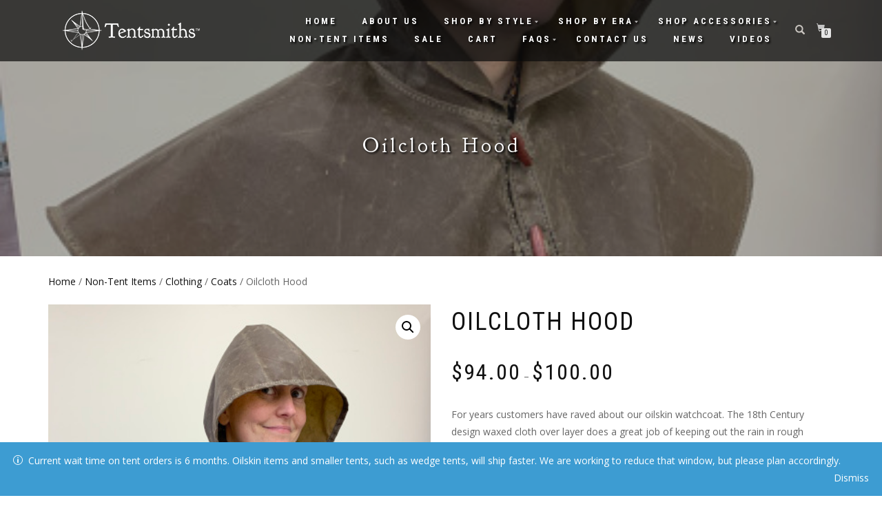

--- FILE ---
content_type: text/html; charset=utf-8
request_url: https://www.google.com/recaptcha/api2/anchor?ar=1&k=6LdrrrYUAAAAACc3taKIy0TDPLON8sSoDGHNFPCS&co=aHR0cHM6Ly93d3cudGVudHNtaXRocy5jb206NDQz&hl=en&v=PoyoqOPhxBO7pBk68S4YbpHZ&size=invisible&anchor-ms=120000&execute-ms=30000&cb=zd65p2jq0wzr
body_size: 48601
content:
<!DOCTYPE HTML><html dir="ltr" lang="en"><head><meta http-equiv="Content-Type" content="text/html; charset=UTF-8">
<meta http-equiv="X-UA-Compatible" content="IE=edge">
<title>reCAPTCHA</title>
<style type="text/css">
/* cyrillic-ext */
@font-face {
  font-family: 'Roboto';
  font-style: normal;
  font-weight: 400;
  font-stretch: 100%;
  src: url(//fonts.gstatic.com/s/roboto/v48/KFO7CnqEu92Fr1ME7kSn66aGLdTylUAMa3GUBHMdazTgWw.woff2) format('woff2');
  unicode-range: U+0460-052F, U+1C80-1C8A, U+20B4, U+2DE0-2DFF, U+A640-A69F, U+FE2E-FE2F;
}
/* cyrillic */
@font-face {
  font-family: 'Roboto';
  font-style: normal;
  font-weight: 400;
  font-stretch: 100%;
  src: url(//fonts.gstatic.com/s/roboto/v48/KFO7CnqEu92Fr1ME7kSn66aGLdTylUAMa3iUBHMdazTgWw.woff2) format('woff2');
  unicode-range: U+0301, U+0400-045F, U+0490-0491, U+04B0-04B1, U+2116;
}
/* greek-ext */
@font-face {
  font-family: 'Roboto';
  font-style: normal;
  font-weight: 400;
  font-stretch: 100%;
  src: url(//fonts.gstatic.com/s/roboto/v48/KFO7CnqEu92Fr1ME7kSn66aGLdTylUAMa3CUBHMdazTgWw.woff2) format('woff2');
  unicode-range: U+1F00-1FFF;
}
/* greek */
@font-face {
  font-family: 'Roboto';
  font-style: normal;
  font-weight: 400;
  font-stretch: 100%;
  src: url(//fonts.gstatic.com/s/roboto/v48/KFO7CnqEu92Fr1ME7kSn66aGLdTylUAMa3-UBHMdazTgWw.woff2) format('woff2');
  unicode-range: U+0370-0377, U+037A-037F, U+0384-038A, U+038C, U+038E-03A1, U+03A3-03FF;
}
/* math */
@font-face {
  font-family: 'Roboto';
  font-style: normal;
  font-weight: 400;
  font-stretch: 100%;
  src: url(//fonts.gstatic.com/s/roboto/v48/KFO7CnqEu92Fr1ME7kSn66aGLdTylUAMawCUBHMdazTgWw.woff2) format('woff2');
  unicode-range: U+0302-0303, U+0305, U+0307-0308, U+0310, U+0312, U+0315, U+031A, U+0326-0327, U+032C, U+032F-0330, U+0332-0333, U+0338, U+033A, U+0346, U+034D, U+0391-03A1, U+03A3-03A9, U+03B1-03C9, U+03D1, U+03D5-03D6, U+03F0-03F1, U+03F4-03F5, U+2016-2017, U+2034-2038, U+203C, U+2040, U+2043, U+2047, U+2050, U+2057, U+205F, U+2070-2071, U+2074-208E, U+2090-209C, U+20D0-20DC, U+20E1, U+20E5-20EF, U+2100-2112, U+2114-2115, U+2117-2121, U+2123-214F, U+2190, U+2192, U+2194-21AE, U+21B0-21E5, U+21F1-21F2, U+21F4-2211, U+2213-2214, U+2216-22FF, U+2308-230B, U+2310, U+2319, U+231C-2321, U+2336-237A, U+237C, U+2395, U+239B-23B7, U+23D0, U+23DC-23E1, U+2474-2475, U+25AF, U+25B3, U+25B7, U+25BD, U+25C1, U+25CA, U+25CC, U+25FB, U+266D-266F, U+27C0-27FF, U+2900-2AFF, U+2B0E-2B11, U+2B30-2B4C, U+2BFE, U+3030, U+FF5B, U+FF5D, U+1D400-1D7FF, U+1EE00-1EEFF;
}
/* symbols */
@font-face {
  font-family: 'Roboto';
  font-style: normal;
  font-weight: 400;
  font-stretch: 100%;
  src: url(//fonts.gstatic.com/s/roboto/v48/KFO7CnqEu92Fr1ME7kSn66aGLdTylUAMaxKUBHMdazTgWw.woff2) format('woff2');
  unicode-range: U+0001-000C, U+000E-001F, U+007F-009F, U+20DD-20E0, U+20E2-20E4, U+2150-218F, U+2190, U+2192, U+2194-2199, U+21AF, U+21E6-21F0, U+21F3, U+2218-2219, U+2299, U+22C4-22C6, U+2300-243F, U+2440-244A, U+2460-24FF, U+25A0-27BF, U+2800-28FF, U+2921-2922, U+2981, U+29BF, U+29EB, U+2B00-2BFF, U+4DC0-4DFF, U+FFF9-FFFB, U+10140-1018E, U+10190-1019C, U+101A0, U+101D0-101FD, U+102E0-102FB, U+10E60-10E7E, U+1D2C0-1D2D3, U+1D2E0-1D37F, U+1F000-1F0FF, U+1F100-1F1AD, U+1F1E6-1F1FF, U+1F30D-1F30F, U+1F315, U+1F31C, U+1F31E, U+1F320-1F32C, U+1F336, U+1F378, U+1F37D, U+1F382, U+1F393-1F39F, U+1F3A7-1F3A8, U+1F3AC-1F3AF, U+1F3C2, U+1F3C4-1F3C6, U+1F3CA-1F3CE, U+1F3D4-1F3E0, U+1F3ED, U+1F3F1-1F3F3, U+1F3F5-1F3F7, U+1F408, U+1F415, U+1F41F, U+1F426, U+1F43F, U+1F441-1F442, U+1F444, U+1F446-1F449, U+1F44C-1F44E, U+1F453, U+1F46A, U+1F47D, U+1F4A3, U+1F4B0, U+1F4B3, U+1F4B9, U+1F4BB, U+1F4BF, U+1F4C8-1F4CB, U+1F4D6, U+1F4DA, U+1F4DF, U+1F4E3-1F4E6, U+1F4EA-1F4ED, U+1F4F7, U+1F4F9-1F4FB, U+1F4FD-1F4FE, U+1F503, U+1F507-1F50B, U+1F50D, U+1F512-1F513, U+1F53E-1F54A, U+1F54F-1F5FA, U+1F610, U+1F650-1F67F, U+1F687, U+1F68D, U+1F691, U+1F694, U+1F698, U+1F6AD, U+1F6B2, U+1F6B9-1F6BA, U+1F6BC, U+1F6C6-1F6CF, U+1F6D3-1F6D7, U+1F6E0-1F6EA, U+1F6F0-1F6F3, U+1F6F7-1F6FC, U+1F700-1F7FF, U+1F800-1F80B, U+1F810-1F847, U+1F850-1F859, U+1F860-1F887, U+1F890-1F8AD, U+1F8B0-1F8BB, U+1F8C0-1F8C1, U+1F900-1F90B, U+1F93B, U+1F946, U+1F984, U+1F996, U+1F9E9, U+1FA00-1FA6F, U+1FA70-1FA7C, U+1FA80-1FA89, U+1FA8F-1FAC6, U+1FACE-1FADC, U+1FADF-1FAE9, U+1FAF0-1FAF8, U+1FB00-1FBFF;
}
/* vietnamese */
@font-face {
  font-family: 'Roboto';
  font-style: normal;
  font-weight: 400;
  font-stretch: 100%;
  src: url(//fonts.gstatic.com/s/roboto/v48/KFO7CnqEu92Fr1ME7kSn66aGLdTylUAMa3OUBHMdazTgWw.woff2) format('woff2');
  unicode-range: U+0102-0103, U+0110-0111, U+0128-0129, U+0168-0169, U+01A0-01A1, U+01AF-01B0, U+0300-0301, U+0303-0304, U+0308-0309, U+0323, U+0329, U+1EA0-1EF9, U+20AB;
}
/* latin-ext */
@font-face {
  font-family: 'Roboto';
  font-style: normal;
  font-weight: 400;
  font-stretch: 100%;
  src: url(//fonts.gstatic.com/s/roboto/v48/KFO7CnqEu92Fr1ME7kSn66aGLdTylUAMa3KUBHMdazTgWw.woff2) format('woff2');
  unicode-range: U+0100-02BA, U+02BD-02C5, U+02C7-02CC, U+02CE-02D7, U+02DD-02FF, U+0304, U+0308, U+0329, U+1D00-1DBF, U+1E00-1E9F, U+1EF2-1EFF, U+2020, U+20A0-20AB, U+20AD-20C0, U+2113, U+2C60-2C7F, U+A720-A7FF;
}
/* latin */
@font-face {
  font-family: 'Roboto';
  font-style: normal;
  font-weight: 400;
  font-stretch: 100%;
  src: url(//fonts.gstatic.com/s/roboto/v48/KFO7CnqEu92Fr1ME7kSn66aGLdTylUAMa3yUBHMdazQ.woff2) format('woff2');
  unicode-range: U+0000-00FF, U+0131, U+0152-0153, U+02BB-02BC, U+02C6, U+02DA, U+02DC, U+0304, U+0308, U+0329, U+2000-206F, U+20AC, U+2122, U+2191, U+2193, U+2212, U+2215, U+FEFF, U+FFFD;
}
/* cyrillic-ext */
@font-face {
  font-family: 'Roboto';
  font-style: normal;
  font-weight: 500;
  font-stretch: 100%;
  src: url(//fonts.gstatic.com/s/roboto/v48/KFO7CnqEu92Fr1ME7kSn66aGLdTylUAMa3GUBHMdazTgWw.woff2) format('woff2');
  unicode-range: U+0460-052F, U+1C80-1C8A, U+20B4, U+2DE0-2DFF, U+A640-A69F, U+FE2E-FE2F;
}
/* cyrillic */
@font-face {
  font-family: 'Roboto';
  font-style: normal;
  font-weight: 500;
  font-stretch: 100%;
  src: url(//fonts.gstatic.com/s/roboto/v48/KFO7CnqEu92Fr1ME7kSn66aGLdTylUAMa3iUBHMdazTgWw.woff2) format('woff2');
  unicode-range: U+0301, U+0400-045F, U+0490-0491, U+04B0-04B1, U+2116;
}
/* greek-ext */
@font-face {
  font-family: 'Roboto';
  font-style: normal;
  font-weight: 500;
  font-stretch: 100%;
  src: url(//fonts.gstatic.com/s/roboto/v48/KFO7CnqEu92Fr1ME7kSn66aGLdTylUAMa3CUBHMdazTgWw.woff2) format('woff2');
  unicode-range: U+1F00-1FFF;
}
/* greek */
@font-face {
  font-family: 'Roboto';
  font-style: normal;
  font-weight: 500;
  font-stretch: 100%;
  src: url(//fonts.gstatic.com/s/roboto/v48/KFO7CnqEu92Fr1ME7kSn66aGLdTylUAMa3-UBHMdazTgWw.woff2) format('woff2');
  unicode-range: U+0370-0377, U+037A-037F, U+0384-038A, U+038C, U+038E-03A1, U+03A3-03FF;
}
/* math */
@font-face {
  font-family: 'Roboto';
  font-style: normal;
  font-weight: 500;
  font-stretch: 100%;
  src: url(//fonts.gstatic.com/s/roboto/v48/KFO7CnqEu92Fr1ME7kSn66aGLdTylUAMawCUBHMdazTgWw.woff2) format('woff2');
  unicode-range: U+0302-0303, U+0305, U+0307-0308, U+0310, U+0312, U+0315, U+031A, U+0326-0327, U+032C, U+032F-0330, U+0332-0333, U+0338, U+033A, U+0346, U+034D, U+0391-03A1, U+03A3-03A9, U+03B1-03C9, U+03D1, U+03D5-03D6, U+03F0-03F1, U+03F4-03F5, U+2016-2017, U+2034-2038, U+203C, U+2040, U+2043, U+2047, U+2050, U+2057, U+205F, U+2070-2071, U+2074-208E, U+2090-209C, U+20D0-20DC, U+20E1, U+20E5-20EF, U+2100-2112, U+2114-2115, U+2117-2121, U+2123-214F, U+2190, U+2192, U+2194-21AE, U+21B0-21E5, U+21F1-21F2, U+21F4-2211, U+2213-2214, U+2216-22FF, U+2308-230B, U+2310, U+2319, U+231C-2321, U+2336-237A, U+237C, U+2395, U+239B-23B7, U+23D0, U+23DC-23E1, U+2474-2475, U+25AF, U+25B3, U+25B7, U+25BD, U+25C1, U+25CA, U+25CC, U+25FB, U+266D-266F, U+27C0-27FF, U+2900-2AFF, U+2B0E-2B11, U+2B30-2B4C, U+2BFE, U+3030, U+FF5B, U+FF5D, U+1D400-1D7FF, U+1EE00-1EEFF;
}
/* symbols */
@font-face {
  font-family: 'Roboto';
  font-style: normal;
  font-weight: 500;
  font-stretch: 100%;
  src: url(//fonts.gstatic.com/s/roboto/v48/KFO7CnqEu92Fr1ME7kSn66aGLdTylUAMaxKUBHMdazTgWw.woff2) format('woff2');
  unicode-range: U+0001-000C, U+000E-001F, U+007F-009F, U+20DD-20E0, U+20E2-20E4, U+2150-218F, U+2190, U+2192, U+2194-2199, U+21AF, U+21E6-21F0, U+21F3, U+2218-2219, U+2299, U+22C4-22C6, U+2300-243F, U+2440-244A, U+2460-24FF, U+25A0-27BF, U+2800-28FF, U+2921-2922, U+2981, U+29BF, U+29EB, U+2B00-2BFF, U+4DC0-4DFF, U+FFF9-FFFB, U+10140-1018E, U+10190-1019C, U+101A0, U+101D0-101FD, U+102E0-102FB, U+10E60-10E7E, U+1D2C0-1D2D3, U+1D2E0-1D37F, U+1F000-1F0FF, U+1F100-1F1AD, U+1F1E6-1F1FF, U+1F30D-1F30F, U+1F315, U+1F31C, U+1F31E, U+1F320-1F32C, U+1F336, U+1F378, U+1F37D, U+1F382, U+1F393-1F39F, U+1F3A7-1F3A8, U+1F3AC-1F3AF, U+1F3C2, U+1F3C4-1F3C6, U+1F3CA-1F3CE, U+1F3D4-1F3E0, U+1F3ED, U+1F3F1-1F3F3, U+1F3F5-1F3F7, U+1F408, U+1F415, U+1F41F, U+1F426, U+1F43F, U+1F441-1F442, U+1F444, U+1F446-1F449, U+1F44C-1F44E, U+1F453, U+1F46A, U+1F47D, U+1F4A3, U+1F4B0, U+1F4B3, U+1F4B9, U+1F4BB, U+1F4BF, U+1F4C8-1F4CB, U+1F4D6, U+1F4DA, U+1F4DF, U+1F4E3-1F4E6, U+1F4EA-1F4ED, U+1F4F7, U+1F4F9-1F4FB, U+1F4FD-1F4FE, U+1F503, U+1F507-1F50B, U+1F50D, U+1F512-1F513, U+1F53E-1F54A, U+1F54F-1F5FA, U+1F610, U+1F650-1F67F, U+1F687, U+1F68D, U+1F691, U+1F694, U+1F698, U+1F6AD, U+1F6B2, U+1F6B9-1F6BA, U+1F6BC, U+1F6C6-1F6CF, U+1F6D3-1F6D7, U+1F6E0-1F6EA, U+1F6F0-1F6F3, U+1F6F7-1F6FC, U+1F700-1F7FF, U+1F800-1F80B, U+1F810-1F847, U+1F850-1F859, U+1F860-1F887, U+1F890-1F8AD, U+1F8B0-1F8BB, U+1F8C0-1F8C1, U+1F900-1F90B, U+1F93B, U+1F946, U+1F984, U+1F996, U+1F9E9, U+1FA00-1FA6F, U+1FA70-1FA7C, U+1FA80-1FA89, U+1FA8F-1FAC6, U+1FACE-1FADC, U+1FADF-1FAE9, U+1FAF0-1FAF8, U+1FB00-1FBFF;
}
/* vietnamese */
@font-face {
  font-family: 'Roboto';
  font-style: normal;
  font-weight: 500;
  font-stretch: 100%;
  src: url(//fonts.gstatic.com/s/roboto/v48/KFO7CnqEu92Fr1ME7kSn66aGLdTylUAMa3OUBHMdazTgWw.woff2) format('woff2');
  unicode-range: U+0102-0103, U+0110-0111, U+0128-0129, U+0168-0169, U+01A0-01A1, U+01AF-01B0, U+0300-0301, U+0303-0304, U+0308-0309, U+0323, U+0329, U+1EA0-1EF9, U+20AB;
}
/* latin-ext */
@font-face {
  font-family: 'Roboto';
  font-style: normal;
  font-weight: 500;
  font-stretch: 100%;
  src: url(//fonts.gstatic.com/s/roboto/v48/KFO7CnqEu92Fr1ME7kSn66aGLdTylUAMa3KUBHMdazTgWw.woff2) format('woff2');
  unicode-range: U+0100-02BA, U+02BD-02C5, U+02C7-02CC, U+02CE-02D7, U+02DD-02FF, U+0304, U+0308, U+0329, U+1D00-1DBF, U+1E00-1E9F, U+1EF2-1EFF, U+2020, U+20A0-20AB, U+20AD-20C0, U+2113, U+2C60-2C7F, U+A720-A7FF;
}
/* latin */
@font-face {
  font-family: 'Roboto';
  font-style: normal;
  font-weight: 500;
  font-stretch: 100%;
  src: url(//fonts.gstatic.com/s/roboto/v48/KFO7CnqEu92Fr1ME7kSn66aGLdTylUAMa3yUBHMdazQ.woff2) format('woff2');
  unicode-range: U+0000-00FF, U+0131, U+0152-0153, U+02BB-02BC, U+02C6, U+02DA, U+02DC, U+0304, U+0308, U+0329, U+2000-206F, U+20AC, U+2122, U+2191, U+2193, U+2212, U+2215, U+FEFF, U+FFFD;
}
/* cyrillic-ext */
@font-face {
  font-family: 'Roboto';
  font-style: normal;
  font-weight: 900;
  font-stretch: 100%;
  src: url(//fonts.gstatic.com/s/roboto/v48/KFO7CnqEu92Fr1ME7kSn66aGLdTylUAMa3GUBHMdazTgWw.woff2) format('woff2');
  unicode-range: U+0460-052F, U+1C80-1C8A, U+20B4, U+2DE0-2DFF, U+A640-A69F, U+FE2E-FE2F;
}
/* cyrillic */
@font-face {
  font-family: 'Roboto';
  font-style: normal;
  font-weight: 900;
  font-stretch: 100%;
  src: url(//fonts.gstatic.com/s/roboto/v48/KFO7CnqEu92Fr1ME7kSn66aGLdTylUAMa3iUBHMdazTgWw.woff2) format('woff2');
  unicode-range: U+0301, U+0400-045F, U+0490-0491, U+04B0-04B1, U+2116;
}
/* greek-ext */
@font-face {
  font-family: 'Roboto';
  font-style: normal;
  font-weight: 900;
  font-stretch: 100%;
  src: url(//fonts.gstatic.com/s/roboto/v48/KFO7CnqEu92Fr1ME7kSn66aGLdTylUAMa3CUBHMdazTgWw.woff2) format('woff2');
  unicode-range: U+1F00-1FFF;
}
/* greek */
@font-face {
  font-family: 'Roboto';
  font-style: normal;
  font-weight: 900;
  font-stretch: 100%;
  src: url(//fonts.gstatic.com/s/roboto/v48/KFO7CnqEu92Fr1ME7kSn66aGLdTylUAMa3-UBHMdazTgWw.woff2) format('woff2');
  unicode-range: U+0370-0377, U+037A-037F, U+0384-038A, U+038C, U+038E-03A1, U+03A3-03FF;
}
/* math */
@font-face {
  font-family: 'Roboto';
  font-style: normal;
  font-weight: 900;
  font-stretch: 100%;
  src: url(//fonts.gstatic.com/s/roboto/v48/KFO7CnqEu92Fr1ME7kSn66aGLdTylUAMawCUBHMdazTgWw.woff2) format('woff2');
  unicode-range: U+0302-0303, U+0305, U+0307-0308, U+0310, U+0312, U+0315, U+031A, U+0326-0327, U+032C, U+032F-0330, U+0332-0333, U+0338, U+033A, U+0346, U+034D, U+0391-03A1, U+03A3-03A9, U+03B1-03C9, U+03D1, U+03D5-03D6, U+03F0-03F1, U+03F4-03F5, U+2016-2017, U+2034-2038, U+203C, U+2040, U+2043, U+2047, U+2050, U+2057, U+205F, U+2070-2071, U+2074-208E, U+2090-209C, U+20D0-20DC, U+20E1, U+20E5-20EF, U+2100-2112, U+2114-2115, U+2117-2121, U+2123-214F, U+2190, U+2192, U+2194-21AE, U+21B0-21E5, U+21F1-21F2, U+21F4-2211, U+2213-2214, U+2216-22FF, U+2308-230B, U+2310, U+2319, U+231C-2321, U+2336-237A, U+237C, U+2395, U+239B-23B7, U+23D0, U+23DC-23E1, U+2474-2475, U+25AF, U+25B3, U+25B7, U+25BD, U+25C1, U+25CA, U+25CC, U+25FB, U+266D-266F, U+27C0-27FF, U+2900-2AFF, U+2B0E-2B11, U+2B30-2B4C, U+2BFE, U+3030, U+FF5B, U+FF5D, U+1D400-1D7FF, U+1EE00-1EEFF;
}
/* symbols */
@font-face {
  font-family: 'Roboto';
  font-style: normal;
  font-weight: 900;
  font-stretch: 100%;
  src: url(//fonts.gstatic.com/s/roboto/v48/KFO7CnqEu92Fr1ME7kSn66aGLdTylUAMaxKUBHMdazTgWw.woff2) format('woff2');
  unicode-range: U+0001-000C, U+000E-001F, U+007F-009F, U+20DD-20E0, U+20E2-20E4, U+2150-218F, U+2190, U+2192, U+2194-2199, U+21AF, U+21E6-21F0, U+21F3, U+2218-2219, U+2299, U+22C4-22C6, U+2300-243F, U+2440-244A, U+2460-24FF, U+25A0-27BF, U+2800-28FF, U+2921-2922, U+2981, U+29BF, U+29EB, U+2B00-2BFF, U+4DC0-4DFF, U+FFF9-FFFB, U+10140-1018E, U+10190-1019C, U+101A0, U+101D0-101FD, U+102E0-102FB, U+10E60-10E7E, U+1D2C0-1D2D3, U+1D2E0-1D37F, U+1F000-1F0FF, U+1F100-1F1AD, U+1F1E6-1F1FF, U+1F30D-1F30F, U+1F315, U+1F31C, U+1F31E, U+1F320-1F32C, U+1F336, U+1F378, U+1F37D, U+1F382, U+1F393-1F39F, U+1F3A7-1F3A8, U+1F3AC-1F3AF, U+1F3C2, U+1F3C4-1F3C6, U+1F3CA-1F3CE, U+1F3D4-1F3E0, U+1F3ED, U+1F3F1-1F3F3, U+1F3F5-1F3F7, U+1F408, U+1F415, U+1F41F, U+1F426, U+1F43F, U+1F441-1F442, U+1F444, U+1F446-1F449, U+1F44C-1F44E, U+1F453, U+1F46A, U+1F47D, U+1F4A3, U+1F4B0, U+1F4B3, U+1F4B9, U+1F4BB, U+1F4BF, U+1F4C8-1F4CB, U+1F4D6, U+1F4DA, U+1F4DF, U+1F4E3-1F4E6, U+1F4EA-1F4ED, U+1F4F7, U+1F4F9-1F4FB, U+1F4FD-1F4FE, U+1F503, U+1F507-1F50B, U+1F50D, U+1F512-1F513, U+1F53E-1F54A, U+1F54F-1F5FA, U+1F610, U+1F650-1F67F, U+1F687, U+1F68D, U+1F691, U+1F694, U+1F698, U+1F6AD, U+1F6B2, U+1F6B9-1F6BA, U+1F6BC, U+1F6C6-1F6CF, U+1F6D3-1F6D7, U+1F6E0-1F6EA, U+1F6F0-1F6F3, U+1F6F7-1F6FC, U+1F700-1F7FF, U+1F800-1F80B, U+1F810-1F847, U+1F850-1F859, U+1F860-1F887, U+1F890-1F8AD, U+1F8B0-1F8BB, U+1F8C0-1F8C1, U+1F900-1F90B, U+1F93B, U+1F946, U+1F984, U+1F996, U+1F9E9, U+1FA00-1FA6F, U+1FA70-1FA7C, U+1FA80-1FA89, U+1FA8F-1FAC6, U+1FACE-1FADC, U+1FADF-1FAE9, U+1FAF0-1FAF8, U+1FB00-1FBFF;
}
/* vietnamese */
@font-face {
  font-family: 'Roboto';
  font-style: normal;
  font-weight: 900;
  font-stretch: 100%;
  src: url(//fonts.gstatic.com/s/roboto/v48/KFO7CnqEu92Fr1ME7kSn66aGLdTylUAMa3OUBHMdazTgWw.woff2) format('woff2');
  unicode-range: U+0102-0103, U+0110-0111, U+0128-0129, U+0168-0169, U+01A0-01A1, U+01AF-01B0, U+0300-0301, U+0303-0304, U+0308-0309, U+0323, U+0329, U+1EA0-1EF9, U+20AB;
}
/* latin-ext */
@font-face {
  font-family: 'Roboto';
  font-style: normal;
  font-weight: 900;
  font-stretch: 100%;
  src: url(//fonts.gstatic.com/s/roboto/v48/KFO7CnqEu92Fr1ME7kSn66aGLdTylUAMa3KUBHMdazTgWw.woff2) format('woff2');
  unicode-range: U+0100-02BA, U+02BD-02C5, U+02C7-02CC, U+02CE-02D7, U+02DD-02FF, U+0304, U+0308, U+0329, U+1D00-1DBF, U+1E00-1E9F, U+1EF2-1EFF, U+2020, U+20A0-20AB, U+20AD-20C0, U+2113, U+2C60-2C7F, U+A720-A7FF;
}
/* latin */
@font-face {
  font-family: 'Roboto';
  font-style: normal;
  font-weight: 900;
  font-stretch: 100%;
  src: url(//fonts.gstatic.com/s/roboto/v48/KFO7CnqEu92Fr1ME7kSn66aGLdTylUAMa3yUBHMdazQ.woff2) format('woff2');
  unicode-range: U+0000-00FF, U+0131, U+0152-0153, U+02BB-02BC, U+02C6, U+02DA, U+02DC, U+0304, U+0308, U+0329, U+2000-206F, U+20AC, U+2122, U+2191, U+2193, U+2212, U+2215, U+FEFF, U+FFFD;
}

</style>
<link rel="stylesheet" type="text/css" href="https://www.gstatic.com/recaptcha/releases/PoyoqOPhxBO7pBk68S4YbpHZ/styles__ltr.css">
<script nonce="2jkPWytbFLobHoF94WygGw" type="text/javascript">window['__recaptcha_api'] = 'https://www.google.com/recaptcha/api2/';</script>
<script type="text/javascript" src="https://www.gstatic.com/recaptcha/releases/PoyoqOPhxBO7pBk68S4YbpHZ/recaptcha__en.js" nonce="2jkPWytbFLobHoF94WygGw">
      
    </script></head>
<body><div id="rc-anchor-alert" class="rc-anchor-alert"></div>
<input type="hidden" id="recaptcha-token" value="[base64]">
<script type="text/javascript" nonce="2jkPWytbFLobHoF94WygGw">
      recaptcha.anchor.Main.init("[\x22ainput\x22,[\x22bgdata\x22,\x22\x22,\[base64]/[base64]/[base64]/bmV3IHJbeF0oY1swXSk6RT09Mj9uZXcgclt4XShjWzBdLGNbMV0pOkU9PTM/bmV3IHJbeF0oY1swXSxjWzFdLGNbMl0pOkU9PTQ/[base64]/[base64]/[base64]/[base64]/[base64]/[base64]/[base64]/[base64]\x22,\[base64]\x22,\[base64]/CosOBTgLDkSBIMMKBw7nCtTVbVX/DlRzCncKCwowhwpQMCR5jc8K/wqFVw7VKw7lueSchUMOlwoJ1w7HDlMOrP8OKc2B5asO+ASl9fAvDj8ONN8O6JcOzVcKnw7LCi8OYw4kyw6Atw5rConRPQXpiwpbDrMKLwqpAw54tTHQSw7vDq0nDlMOsfE7Ci8Olw7DCtB/Cj2DDl8KNKMOcTMO0UsKzwrFHwohKGnfCj8ODdsONFzRaecKCPMKlw4fCisOzw5N7dHzCjMO6wrdxQ8K3w73DqVvDm1xlwqkcw4I7wqbCt1Bfw7TDuXbDgcOMTWkSPFEfw7/Di2YKw4pLNxgrUBpCwrFhw7fClQLDsxnCt0t3w4EmwpA3w5NFX8KoIEfDlkjDpsKIwo5HMnNowq/[base64]/CusKXw6ANPMOYUVhCfhDDt8OLwrtNM2PCsMKNwrBAaCxgwo8+M0TDpwHCj3MBw4rDg0fCoMKcKcKKw409w68cRjAjUzV3w4vDig1Bw67CghzCnyZ1WzvCrcOscU7CssO5WMOzwpUNwpnCkWVzwoASw7pyw6HCpsOgX3/Ch8KCw4vDhDvDksO9w4vDgMKgXsKRw7fDpRApOsOCw4ZjFmwfwprDiwTDkzcJB2rClBnCmGJAPsOlHQEywrAFw6tdwqXCqwfDmizCv8OcaHlOd8O/eTvDsH00DE0+wqHDuMOyJy90ScKpZ8Kuw4Izw4/DrsOGw7RrBDUZAX5vG8Oya8KtVcO9LQHDn1LDiGzCv3p6GD0QwptgFEPDkF0cEMKLwrcFUsK8w5RGwpFQw4fCnMKcwrzDlTTDtmfCrzpPw5ZswrXDq8Ouw4vCsgItwr3DvGjClMOfw4UXw5PClnPCnRFMWUIlZiLCq8KQwp4Iwo/DiQrDk8OswqAQw6HDvMKpNcKhOcO3LzLCpCkhw4TCm8OhwojDlMOdAsObDQ0/w7RYNUrDtcOdwod4wp3DiFLDhEXCpMO7XcOTw7kvw5xqaEzDuWPCmyJHXTfCnlrCocK/NzrDt2giw7LCocOmw5LCq0Fbw410CGrCrw9Gw4DDlMKUL8KqVRUFMXHCpAnCnsOPwp7DpcO3wrjDq8OXwqhUw43DpsKhUhZmwqR5wonCj0TDvsO8w6RXbsOQw4I1JsKfw6N4w4AuAlTDvMKDBsOLf8OlwpXDjcKFwqV6dFUxw6/[base64]/[base64]/DcOPScKUJcOcByYeB2MNQMOQHSRMZiTDkxV3w6F8dgVnYcKpRH/Cn29cw5hfw7lGalZ2w5nDmsKIQ2x6wrlMw49Jw6LDmSPCs3PDlMOZJQ/CmWHCrsOvIMK7w5dWWcKtDz/Dg8KCw4PDslbDq2XDhU88woLCvW/DhsOHRcOVegRNNF/[base64]/[base64]/[base64]/wonDjG/CjxZnw6k/w4VTQ8KqbsOYdcKYwooiw7DCqVlmwprDtgRrw48fw4wHBsOKw4JRLsK6csOpwrV6AMKgDVLChAXCisKIw7I6EcO9woPDoFvDucKCaMO1OcKEwqI+DTNjwqZswq3CiMOHwoBcw7ZWHXEOCzPCqsKLbMKCwrjDqsK1w7l/wp0lMsK0Mn/ChcKbw4/Ds8OOwrEDO8KdRDHCj8KjwoPDgExAYsODJG7DhEDCl8OKIV0Gw5BnA8OVw4/Dm04xSy1Owq3CrVbCjMKnw5/DpDHDhMObdzPDkFxuw5VBw7PCihDDkcOdwp/DmcKvaFkhAsOnV2oVw73Du8O/[base64]/[base64]/[base64]/Cm0bDhsO5w5HDqn9+G8OKw5dcw743wq1hb0bCpnN5fmbChMOVwqvCt0V7wqYGw6cPwqrCsMOcf8KWPVjDh8O1w6vDl8KrK8KYNlnDgClKSMKXNDBswprDkV7Dh8OJwpAkKhcewo4lw7/CmsKawpDCkMKuw5ALPMOcwotmwqrDtcO8MMO8wqsnZFHCgTTCnMORwr3CpQEowqtBe8OhwpfDqMOwd8Osw4Iqw4/Cg3kLAy4pLlAvIHvCm8OMwr51SWzDl8OnGyzCv0JswoHDiMOZwoDDocO2ZB99AileMHZNewvDu8OmHSI/wqfDpy/[base64]/DnFrClDXCjcKIDMObwo01wqTDmzxkODcFw6FZw68KO8KuYmfDlxh+UT3DqMOzwqoxXMKuRMKSwrIsTMOyw5xSNUFAwpfCk8K0Z1bDosKfwpTCnMKbbTQRw4J8ERFcAQXDoA18WWV2wofDrWVsfkN4acObw7nDksKmwqfDvlpyKyDCksK8CMKdF8Opw6rCpR84wqoFUn/DtUEywqfDljpcw4LCjTvCv8OBdsKaw4Q1w7dOw50ywq15wrVrw5fCnhQ/[base64]/DuSdJw71Gw5jCric+woYvBFLCicKjwoLDo3/CkcOqwpw9YMKaQ8KcbzYFwobDoCPCscKRXD9KOW80YTvCqy0OeHkHw5E4exw/O8KowqgtwoDCsMOuw53CjsO6ATg5wqrDhcOAD244w5DDg3A8WMKqW1ZKWRjDnMO2w6jDlMO0X8OvHEIgwrtVUhjDn8OAW3zDsMOLFsKzfUDCoMKgCz1ZOsK/TnbCpsKOSsK+wqTCigxWwo7DimY9P8OBHsODXFUPwo7DlXR/w64GGjQjPl4uTMKUcG5lw7QPw5XChRckSwrCtRrCrsKCYFYmw4FrwqZSFcOqI2Qnw5/Ds8K0w54xwpHDtl3DrsK8ZzBmTXAwwokffsOnwr/DnwI4w7DCgAMoY3nDvMOdw6zChMOfwrYVw6vDrnhfwprCiMODFcKHwqIZwpDDjA/DgcORHgdyHMKBwr1LFU8xw7VfGWI1TcO4IcOVwofDvcOdCxJhPjc5esOKw4JbwqZSNDHDjTgrw5rDlWE6w7xdw4DCqF08W03Cn8OSw6AaK8OQwrrDk23DrMOfwpjDpMK5ZMOdw6/CoXwWw6EZfsOqwrnDtcOJECIZw6/DiyTCgsONIgDDscOYwqjDjMOjwq7DjQLDtsK3w4XChkw2F0xSfR5zBMKLHk0CRTllNiDDrz3DjGZ8w5HDsAgBOcK4w7BHwrjDrTnDuhDCo8KBwo5ke2MhF8OQYEfDncOYIFnCgMOdwpVvwpgSNsOOw6hNWcO3SCh0TMOOwp3DvTBjwqnCoBbDonTCvy7Cn8OGwrFawo/CnVvDoTVnw44jwoPDv8O/wqgNcWnDl8KbKh5VTztvwpZ1e1fCqsOjRMKxOmd2wqBJwpNLC8K3ZcObw4PDjcKow63Dgg45QcK6G3/ChkpSEjMrwqNIZmQofcKTD2drC3ZgeX5IcxcBKsO7ABJYwq3DuFzDi8K5w7UGw4rDugLDoExaUMKrw7TCkWwEJ8KVEHXDgsOEw5sLw7PCinEBwpbClsO/w4/DjMOjPsKGwqTDn0kqM8OYwoh2wrRUwqcnIUw8EW4dNcKCwr3Cu8K7HMOEwp3Cvyl7w5PClRcZw6kNw7U8w4d9WcOFGcKxwrlQZ8KZwqswUWRcwqYHS2BXw7NCEcK/wrjDmgnDvsKJwrXDpz3CsSLChMO3esOSYMKrwoQ8wqc2H8KOwoo/S8KqwpMrw4PDsibDvmRyMy3DpyJnJ8KwwqTCkMOBYF3CinJ9wo8ZwpQpw4PCiQUyQXvCp8OwwpAfwpTDosKuw5Q+Zw1EwqjDocKwwrDDscKsw7shQsKIworDk8KLEMKmMMKEB0ZJP8OqwpPCvR8nw6bDpWI/wpUZw6nDrSQSbsK2CsKIa8KVZ8Ozw7EUFMO6KiPDqcOyFsKWw4oLUnPDksO4w4vDujvCq1gQdFNQKnMywrPDkFzDuknDnsKgckTDkFrDkGfCsE7ChsKgw65Qw7I9VBsfwpPCmgwSwp/CsMOIwqDDgF0yw4vDpHMsb1tfw7k2HcKmwqjCtXTDtF7DkMOJw7QCwoxMS8OnwqfClCw2w753PEdcwrF3ChISYlhqwrt5S8K6MsKAWm4HZMOwYCzCoyTCly3Dn8Osw7bCgcKfwoxYwrYINMO7T8O6MSoHwqIPwqNnJE3Dn8OHLwVkwoLDgjrCqw7CkE/CrDTCo8OJw6lCwoR/w5M2ZDbCukbDuGrDscOPLXg8McKsAlR4CBzDnSBqTh7DjHUcMMKrwrhOHGUrZAjDkMKjLEl6w7vDiwvDp8K5w7QPKl/Dk8OwH1jDuyQyS8Kaak4Qw4fDiy3DhsOvw5REw5tOK8OnTCPCv8KuwqMwen/Dn8OVbjPDq8OPQcO1wovDnR8rwrfDvWN7w69xDMOhFxPCg1bDg0jCn8K2a8KPwqsiecOtDMOrOMKEAcKMSHvCrBtSC8KSWMKACQcKwqDCtMOTwpEFWcK5c3/DpcOMw4bCrlJuX8O2wrZ3wrcjw7PCpUgfCMOrwpBuGsOXwosufXphw7HDtsKvE8KYwq3DksKFJ8KURjnDlsOfw4oSwprDocK/wpnDt8KhdsKTDR43w5MXf8KWOsOUbCU/wpkqbCLDtEscDX4Nw6DCpsK+wpFUwrLDrcOdVETCpDvCh8KpF8Orw4zCi23ClcK6K8ONBcO2YlJ9w4gNb8K8IMObOcKaw47DhgLCv8KHwpNuC8OWF3rCoFxLwpM/csOFCntOUMKJw7dFVmHDuk3Dr2XDtFLCqWodwqMOw57DqCXCphwDwpR0w77ClxvDuMO3TFnCo1LCjsO5wofDsMKJCl3DpcKPw5gOwoXDjsKMw5HDtRpKKDIAw4xpw6EsFFPCiwJQw5PCgMO1DR4cGMKVwoTCgng4wphfR8OnwroeR3jCmG/DgsKeWsKWDxMLFMKHwqgsworCgg5LC2E+MQ94wrDDmXIQw6Mfwr8aIkrDuMO4wr/CiCNHVMK4ScO8wrNyOW5iwqsXFcKJecKYT01kIRnDscK3wqfCucKBX8O+w7fDiAohwr3DhcK6acKDwrdNw5vDngQ+wrPCqMOxesKjBMOQwpzCkcKHPMKowokew7/DrcKzRw40wozClmBqwpx+Mm1DwqrDsnHCvUXDgMOGdRvDh8Obd15yTyQ3w7IfKBtJf8O8XA1nH0plDB57I8KFMsO/B8KFMcKtwp4mJMOIP8OPcUXCi8O9HQ3ChCnDusKNRMOLbDhfVcKhMz3CsMKeOcOgw6JfOsO4M23CnkccG8KwwrPDjFPDv8OzTAtZWC3ChG5iw5s9IMK/w47DhW0qwpUawqLDjDbCtVDCl1vDpsKaw50KOsKrQMK2w6Nwwr7CvxHDrcKiw5jDtcOGO8OBXMOcDQk3wqTDqR7CvQzDq35/w4N/w4TDi8OSw61yLMKMd8O5w4zDjMKResKDwpTCgV3Cq3nChxnCpFJvw7F5YcKEw510UhMAwqXDskRPeyHDjQDCgsO3Y21zw5TCiH7DtS8vw6FBw5TCm8O2wrQ7ecKpDsOCA8OTw6NwwqLCm0xNP8O3GMO/[base64]/[base64]/bVRNw6TDtF0dUQXCpn4xMMOkWFhWw7/[base64]/Cl8OdNsOMwpBNTcKhcQQqw6YAw4fCkcKEGgxiwo00w5vCnlZrw7BMQDJcPcOXMAnCgMOrwoHDq33CpAAVRX0gHsKdQsOawrzDqytmcwDCsMOlCsKyRm57Iz1fw4nCl3IhGV4sw6DDh8Kfw6kOwq7CokoCRy83w5/Dgy8WwoPDvsOrw7gmw7dzNiXDuMKVbcOYw4t/[base64]/Ds8Kew5DDo8O8UETDssORw57DrSnCq8KAZmTCkVUOw43CvsOWwqo3BsKlw7TCpk5+w5t+w5DCosODW8OkJwHCj8OJW2XDs2QTwp3CoB1Lw65rw4RfeG/Dn0gTw41WwqEMwop5wp92wqZMNmfCi2HCocKYw7rCg8KDw6c+w6xTwoBjwp7Ct8OpGi01w4U2woZRworCvwHDkMOJSsKHMX7Ch2hjU8OtWFx4V8Kuw4DDkAPCkS5Iw4A2wpnCksK+w44ubsOCwq5/w70HdDhVwpE0OVoywq7CtxDDqsOeGMO3GsOlRUMNXxJJwp/Cj8OhwpA4QcOmwo44w5wxw53CvsOYUgdeKULCt8Otw4PCqWDDq8OKUsKdJsOYGz7ChMKofcO7N8KfAybDhBJhUXXCqcOiF8K+w6zCmMKSf8ONw6wswrAew77DrxhnJSvDvXXDsB5TFcOdb8K1CMOJNsK4NcKswpMBw4TDswbCl8OMTMOhwq/[base64]/DkjTChcONOMK0QVomdGvCjsKdwognHXvDmcOiw6nChsO4w6YxEcOowpsMHcO9LcOyAcKpw7jCqsKRcH/CuBwPIwkkw4QEUcKcBwNTR8KfwrDCt8KMw6FOY8OpwoTDkw0Dw4bCpcO/wr/CusO0wplKwqHCjBDDpU7CvcKYwqXDo8Otwq3CtcO0woLCt8KSQGwtQcKSw4pkwrI8b0/CrH7Cs8K4wqbDhcKNHMKlwpnDh8O3FFMnZxIpXsKVUcObwpzDqTPClgMjwpTCl8KVw7jDqTjDnH3DpkPCtUfCo2dUw5Ytwo02w7pPwrfDojMQw6hQw7DCmcOKCsK8w7sWbMKNw7DDhiPCp2NERXBTMMOKQ2PCmsKrw6YlQjPCr8K9MMOtHAwvwpNZbShABR9owqI/V0wGw7cWw4dibsOJw7x5X8Opw6zCnFtRFsKkw73Ct8KCVsKtTcKnb27DnsO/wpkkw4MEwqp3cMK3w5lgw7fCi8KkOMKfK3zCgMK4wrLDr8K7YcKcWsOpw58Kw4M+TUUEworDhcOHwoXClDTDiMK+w4V5w4bDqGnCgxwsGMO7wq/DjHtTcGvDmAxqAMKXE8KMP8K2L07DtC9YwoPCmcOcLRXCki44I8O0IMKkw7wWFHPCoyhGwozDnixWwrTDpio1a8KicsOOFlDCt8OWwoLCtAfDv2t0HMKpw7HCgsOoLxPDl8KjOcKCw4YYVWTDgGt1w4bDgEkqw7E0wo5+w7/Dr8KcwqDCvRY4wqvDmiAvNcKZJREUWMOjC2VBwpwQw4ATAxDDmHbCpcOuw6NFw5fClsOxw4Zew6Nfw7ZcwrfClcKKccO+OhtDNwjCl8KTwr0JwrLDiMKZwoNgShNpc1Amw6RRV8Kcw5IFZMOZSDFGwozDssODw7PDmGNDwro1wqDCgz/DmB1fd8K8wrPDscOfwoEuPF7CqSjDmMOGwoI3w7lmw6Bnw55hwo0xYCbCgx9jZwFROMK0aFvDnsK0P0/CnjAMGmcxw7AgwrTDoSQXwqxXQjHDqnZnwrDDtXZzw6vCjBLDmBALfcOiwr/DnCYqw77CpFl7w7t9JMKDZ8KsQMKaJMKkcMKXfj0vw7ZVw5/CkFonEGNDwrLDq8KfDhllwq3DjWgLwpkNw7vCoXDCtgXCiVvDnsKtZMO4w7tuwopKwqsbIMO3wqPCsVMad8OacGXCkRDDgsOjQRnDhxF6Zm1FeMKPFTULwrsAwqfCuS90wrjDucKawpbDmQsDPsO+wrHDn8OTwrRBwoIuJlsdTgjCkQHDng/[base64]/DsMOeQR8WOgDDtMKAw6TDrEDDt8OfWMKBFnjCtsKOUErDsiZ2OTE1acOQwrrDjcKtw63DjG4ScsKvC0nChGQzwoFwwqfCvMKaEE9YKsKOfMOWbhHDnx/[base64]/DvsO+wq/[base64]/DuyrClBw8BlhwCsKRcMKiw4YnBSDDv8Kzw4bClcKcA3TDjRbCicOtIsOCPRfCpcKlw4MGw689wqXDgHMCwrnCiQvCnMKswrV3Ixl6wqo9wr3DkcOtURrDkHfCmsKIdMOOe2tPw63DlCXCmQsRfcKnw4VMAMOpJ01JwpkOXMOXYcK/d8OYI3QWwrp2wrXDmcOwwpfDk8OAwokbwoPCsMKLZ8OdTcKSMmfCnjzDjn/CtnEmwqLDo8O7w6M4wp7CjsKqL8OAwqhfw5nCusKlw7XCjsKuwpnDtQjCvSvDniZXKsKHUcOsdBMNwqpSwoBpwqrDpsObH17Dm39bOcOUMjrDjxsuBMO/wo/CgsOBwrDCq8OZSWHDvsK5w4Mow4nDkHjDhD4zwrHDuC0hwrXCqMK+RcK5wqXDkMKELWo/wpDCjnM+MsKCwpgCWcO0w6InXEldD8OnasK4YUTDuw93wqhdw6PDuMKLwoovV8OlwoPCr8KbwqHDhVLDt0Nwwr/CjMKZwpHDoMO7UMKfwq0tHl1jWMOww5rCpgUpOzrCp8OXAVxZwqDDoTpAwrVkY8OnLcKvSMOtTQorMMO+w5DCkmcRw4UMF8KPwrJOc33CtsOWwqDCqcOkQ8O8bl7DryRww7kYw5JSJzzCqsKBOsKfw7wGYMOYbXbCjcOWwqDCjxQOwrtofsK5wppDSMKaaGR/[base64]/[base64]/CplrDqlPDkMKAaF3CrnpZG8O+w49xw6ECB8OnMEoDUMO6bcKFw5F0w5kuIAVFbMOLw77Cg8O3J8K8NijCv8KFCsK6wqjDgsObw7IXw5rDicOIwqUWDDphw6nDnMO+HnnDtMOlHcKzwpokQsOJdE0TQzTDncKTd8KRwr/[base64]/[base64]/CvFpzwpTCgQIcwp3CoE/Cl8KXPkRmwpnCu8Kmw7HDnkTCk8OHBcOcVycNDBt9VMOrw6HDsB5+SybCqcOWwqLDhsO9VcK5w75TQiDCuMODeQ4bwrDClsO4w4R1wqc6w4PChcOxaFEEbMO2GcOpw5XDosOWXsOPw5AgOsKJwr3DkT9AfMKcccOPLcOLKMOxIy/CssOLXmMzCgtUw6xQXjIEPcKywr0cSzZBwpxLw6nCk1/[base64]/DmGtbeH3CszJ2w67CpSzCi2QMw7VLJcOXw4fDrkXDoMKUw6wiw6LCsURjwpNIVcObcsKJWsKvQn3CiCcNEXYaW8OAHxICwqjCvAXCgMOjw7/CvsKYVwIuw5VDwr5aeWRWw67Dji/DssKYMlPCth7Csl3ClMK/[base64]/DuUMtwq/Dt8KVwoHDucKDw79IIsO6w4gbEcKyOWMcwofDgQ8zTnp9Jx3DrE/Do1pAZSPDtMOYw6BufMKbAgZxw6NBcMODw7ZSw7XChCcYQMO7wrtpU8K3wo4WXidXw70NwqQww67DjsKCw5/Cjyxcwo4FwpfDniEGEMOmwrh/AcKuEkrDpTbDiF9LX8K/HiHCkwAzQMK/YMKdwp7CiRbCtyABwrsbw4p0w4s0woLDhMO7w4bChsKMWDjCgxMRcmVdK0cbwp0awoh3w4thw597QCrCpx3CkcKGwq4xw4FQw6/Cs0oEw4jCgS/Dq8OQw5nDunrDtBDDrMOhADlZAcOiw7hbwpLClcOQwp81wrhSw68jeMKywrPDucOVSnLCisK4wpsNw6jDrykuw7LDmcKaGHoyAjbCvjUQa8KfYz/Dj8ORwrzDgzbCgcKOwpPCn8KmwplPaMOOeMOCGMOxwqrDoWdewppFwoXCiGclGsKlWcKKchrClXc7BMKxworDhsKoEAggAW/CtwHCgl7CgSAYBsOnAsOVAGjCjljDmTjDkVHDmsOrecOywrbCosOhwoVrJSDDs8O/FMO5wq3Cm8KqacKfRXV1ZmrCrMORHcOeWV0Sw5ogw7fDp28cw7PDpMKIwqsWw6QmdUQXC19vwpRnw4rCpEE+HsK4w5LCgHECfS7CnR9NDsKdTsOhfDnCm8O2wqJPIMKDBXJtw6dlw7nDpcO4MyHDj2nDi8KhC0Y1wqPCh8KNw63CgsK/wqDCv2QnwqLChRjCs8O/Gn1qWCcMwrzDjsOBw6DCvsK2w5UfcAZ/d0UtwpzCiHvDhVTCo8Onw47DmMKrR1vDnWvCusOZw73Di8OewpMOTiTCgAdIHHrCl8KoKHnCrAvCicODw7fDoxQ9cWtjw5rDpFPCoDpxKX1+w5LDnC1BbmNHLMKjMcO+DgLCjcKmHcOewrI/blo/wpbDusKACcKDKBwTFMOvw6TCvizCnXFmw6XDk8OMw5rCp8O5w5jDr8K/wrMawofCpsK7CMKKwrLClxpWwqkjbVTCo8Kpw7LDkMKfBcOBZ1bCocO7UALDu0XDp8OCw684DMKSw6vDk1fClcKrbgVDOMK/[base64]/ColTChMODwpjDmMKtFcKtGFBLwofDgBUpB8K6w6vCiEIiLETCohdhwqJqVcKyBDfCgMO1DcKjcmF6cAsCF8OCMgfDj8Oew6gnLF45wr/Cp0B0wqPDqsOUEBoUbRRTw41pworCqsOCw5PCgQPDmsOEIMOKwr7CuQbDkV7DggJrbsOYTA7Dj8KpS8OZwrUIw6fCiQ/[base64]/DlQxNw7XDmMOVwoJEWA7DtHwBw6TCp2vDt1rCmMO/EMKFcMKNwp3CncKswpLCiMKqIcKWwpvDlcKLw69nw5ZyRCYAYkc0UsOKeSvDi8KbZcKAw6MgFBFcwoNQBsOVNcKUI8OMw7E2wotbCcOuwpdHO8KEw4EGw6JpW8KHS8OnUsOuNTt0w6LCqCfDv8K2wrzDlcOeccKAZFM/Lng3aFBxwqwEHXHDqsOXwpUSfxglw6loAhrCtMOww6DCmXbCjsOGXMOuBMK5woQZb8OoaiE0SmIiWB3DtCbDtsKSWsKJw6rClcKmfQPCjsKORS/DksKSMi0CRsKufMORwpzDvAvDvsKAwrrDm8Oow4zDhUFtEgYYwr8zXgjDs8KDwpVow7M9wo8cwrHDqMO4DwcLwrpRw7HCq2fDj8OGMMOsU8O5wq7DmcOaSF86wq0nRXJ8HcKIw4bDpwvDlsKVwrYRVsKqOSw5w5DDs13DpSzCs2/[base64]/CohEuw53CkVZLwp/CkCFDw4nDhENFVF4vfcOpw75OPsKoOMKwS8OXAsOnaU8CwqJfJzHDqMOmwrfDhUDCskkQw6UBacO5LsKPwrnDt3d1XsORw4DDriRsw5vCusOrwrl3w5LCvcKRERfCl8OKWiN8w7XCjMOHw7k/wo8fwo3DiBhIwrLDn1hgwrjCs8OXGMKAwoEqQcOgwrZQw5wMw5fDiMOew45sJsOWw4DCv8Ksw5FIworDssK+w5nDlnbCmgAMEhzDmkZVQh1cJsOZTsOCw7FAwpZyw4PCixYFw7w0w4rDihDCpcK3wrjDs8KzMcOow71PwodiNXtHNMOXw7Ezw6/Di8OWwrbCu1bDscO2PCMgbsKtJhBrdQh8dQ7DtB8xw4HCjiwgLsKLH8O/[base64]/CkMKIw5FWIwXDnR3CnBd2w55jwq8DaSEkw4RJcjPDkT4fw6XDmsKwYzFXwqhGw6g1wobDnETCiCXCi8OOwq7DgMKEJFJmNMKuw6rDgyDConM9HcKJQMOpw6kMW8O9wrPCq8O9wr7DsMOfTQZaX0DDu0nCq8KLwqvCj1pPwp/CjcOOHX3CtsKVVcKpCsOdwrjDtRbCuDhGZXbCtW8BwpHChDVye8KgDMK5anzDvGTCiHoPEMO3A8OHwpjCnmY2w5nCsMKiw5dAJhvCmk1IAmzDlhxnwq7DukXDnVTCiHYJwp42wqPDo1FAbxQCKMKAYUslbcKrwpgdwpViw4FNwoJYaAjDtEBuesKfY8K/w6zCsMOXw6LCjEgndcKqw78yT8OKC0ZleVY5w5tAwp9hwpfDtsKuOsOGw7XDtsOQZz09ClrCv8Oxwrhsw5V/[base64]/DqVV7w4lhcC3CpcOMFiDDpsOswqscGMO7wqnClT8jXcKJG2rDrw7CucK2WnRiwq58TEfDny4two/CgSjCgl5bw7Btw5zDqH9JJ8OARcK7wqUUwoUKwqM5wp7DicKgwqfCgSLDs8KiQE3DkcORCsK7SnzDsEE/[base64]/CoTHCuwTDg8K7eU/Ds8KYYRXDnsKKwrjDrlrCmsKJFiXDqcKwPsKdw5fClwfDq1tSw6VScELCpsKBS8KFQ8OwXMOfQ8KEwptqe3nCrgjDrcKXBsOQw5TDuQ/[base64]/Cr8K/w5nCvydDwpfDs1trDA7ChHDCoCctwqbCo8OPbcOpw6HDlsOMw5w6ZWjCqEDCt8O2wrPDviopwplFAsOZw7nCvcO0w7HCp8KhGMOwBMKSw5/DisOUw6/ChDnCq104w4rCoA/DiHBkw57CsjpZwpbDiWk1wpjCt0LDkG7Dk8K0K8OzCsKRQMKbw4c9wrTDpVfCisOzw5YVw6BbPRNPwocCCW9/wrkww5RWw6xuw4PCnMOwX8OXwrjDmcKIAMONCXp6E8KmKh7Dt0XDpBfCj8KURsOJHMOjwoszw7PCsULCgsKqwqLDu8ODbkFIwpsiwqDDvMKWwqcgEUQMd8KpciDCvcO9aVLDs8K7aMKaTF3Dux8UXsK7w5LCmGrDl8K/USMywo4Ew40wwp1pH3VIwqpXw77DvDJDQsKSO8KNwqsYLl5mPhXCmxkGw4PDs2fDnMOWS37Do8ORMcOIw4PDicOHIcOVF8ORO3/CnsOhEBpGwpAJXMKXGsObwp3DgSc/KE7Cmx0PwpJBwoMbPw0DGcKfJcOewoUbw4cpw5lBa8K/wrZtw4RjQcKJAMKkwpQow6HCpcOPPVoTJmzCr8OZwq/[base64]/[base64]/w4DCvsKWTCIdwrLDv3HDvi/Dg8OVwpnCjVhLwolgwrDCosO9BcKUNMO3RFMYACocL8KcwrAlwq4nf082VcOVAX4SAT3DrSVfD8OuJjJ6AcK0DS/CmGzCrmchw4RPw5DCl8Otw5tswpPDlB0yBh5PwpHCnMOsw4bCtlrCjQ/DscOtw61nw6fCgR5pwp/Co1DDo8O+woHCjmAhw4cbwqIkwrvDmlfDsjXDmQTDksOUGAnDi8O8wpvDtVp0wplqF8O0wol/OcORQsKXw6XCjsO1JCzDpsK6w7dnw5hbw7fDlQREZGTDl8OYw6rCmBI3QsOEwpDCtMKDXmzDtcOHwqcLcMOQwohUBMOow41pIcK3Ww3CsMKEBcOdL3zCsXhAwod2XmXCtcKDwo3DqcKywp7CtsOtQhRsw5/DncKIw4doTXvDgsOLRWjDicOEZUrDl8OAw7BOZMOPRcKNwootbUfDlcK/w4PDtTLCscK+w4zCplbDnsOKwoIzcUJoCFAow7jDhsK2Z2/DiQclCcO3w7E/w64gw6JeHjXCtMOWH1jCg8KPKcOrw7fDsy5kw7LCo2Bjwrthwo3CnQ7DjsOXwql/N8KOwo/Dn8O8w7DCj8KHwqpxPB3DvgxwW8O8wrfCtcKEwrzDkMKiw5jCksKZacOqYEnDtsOUwp4cT3pLOcODECDChcKSwqLCmMO0ScKRwp7DolbDvsKqwoPDnmV4w6XDgsKHLMOXO8OyUCdrLMK4MCQuKRzCo0V/w64eAxp4EcKSw4PCnEDDvX3Ci8OGCsOxPsOMwqLCusK1wr/CvgImw4l5wq4BTX8LwpjDp8K6OVFudcOSwoF7csKowpDCqTHDmcKzHsK7d8KkW8KGV8Kaw7wTwr1LwpISw64bwqkwdyfDmhrCg2tnw60iw5U1MSDCj8KLw4bCocO/DE7DjC3DtMKWw6rCnylNw7nDp8K7KsKTQsOGwo/DqnZVwoLCqBTDvcOtwpvClMK9L8K8ICIgw5DChyQIwoUWwrd5NWwaQ3PDlsOYwo5kYQ14wr/CjQ7DkgLDrxcdME4bFg4Sw5N5w4nCq8KMwoDCkcKsRsOww5kEw7ogwr4cwrTDqMOswrrDh8KVGMK8MSMCcWAOUMOfw59Ow7Mzwr0/wr7CjBx+RVpeZcKYKcKTeGrCjMOgZGhWwp/Cn8Oyw7HCrG/DlDTCtMOjwr7Cq8Kdw6wwwo7DisObw5XCrVhNNsKIwpjDi8KKw7QRTMOcw7DCisOYwrADD8OeHCfCsVo8wr/[base64]/DslAmwoU8w492w7fDpMKCHcKZwopyf8OJa8OwDwnCuMKqw7cVw4fCr2DCng4CBSHCqkFWwrnDtBATUQXCpyvCkcKcTsK2wpE0O0HDkcOyFzV6w6bDpcKpw6rDpcKHI8Oowptoa2DClcOSM3Ugw4jClR/DkcK+w7LDqE/Dh2nCm8KwbkooE8K5w7McKlLDocKCwp4iG3LCksKQbMKCLgopDMKTYz8fNsKQacKaEwsHRcK8w4nDnsK8LMKHRQAfw7jDtzYpw6HCjWjDs8KSw4cQJQHCocKVbcKqOMOpZMK8Kytzw5Mawo/CmwjDhcKGOi3Ct8O+wo7DvsOtMsKsOhMcGMK2wqXDviAnG20TwqzDjsOfEcOEGkp9P8OSwojCgsKLw5JKw5nDqMKXdSLDp19eUzcndsOsw6lwwrrDjHHDhsKqKcOmUMOpelZfw4JlVyxOfCZPwpEJw5jDlsK8D8KEwobDqG/[base64]/[base64]/DlcO7wrbDqRICwpo7GnzDuxANwp3Dvz7Dg0xfwoXDrEfDvijCm8Kxw4wGAcORJcOAw4XDiMOMfX83w63DscOrMRoYa8KHVhPDqQ87w7HDu2lXYcOAwrhkPTLDpVRlw5HDnMOHwqlcwpJSw7TCoMO1wqhHVHvCpgVww45lw5/CscOTT8K2w77Dk8KbCQ55w7MoAMKADxrDpnJBclPCvsK2VUbDksKkw7LDl2xzwr3CuMOywoE4w5PCvMO5wp3Cq8OHFsKSeg5kSMOswqgtYHTCmMONwrrCt1vDhMKFw5LCpsKrSEpeS0/[base64]/DhhzDlcO6w4/CncKYR8Kpw7fCuMO2w6nDqD0gJcKBbcONER5KasOYYH3DuzHClMKuIcOKasKNw63CvsKHKHfCn8KZw6zDiDd+w7DDrn4fSsKDRyhiw47DlVTDosOxwqbCgsK/wrUtCsOVw6DCu8KOE8K7wqowwqDCm8KkwpjClsO0IF88w6N1djDCvXzCtCbDlR7Dv0DDrcKCGg0LwqbCjXLDhVcwaQvCiMOQFMO5w7/Ct8K5O8KKw4XDpcOyw457ckpkEEs0TTwJw5vDn8O0w6jDr3YOehYVwqjCtz9MccOTUF49fsKnP1csDA3CpsOvwqoXBXbDtFjDlH3Cu8OLasOCw7kJWMOkw6/DtEPCphjDvw3Dv8KNKmMdwp9twoTCoAfDnT8qwoYSBBR+YMK6AcK3w6bCk8OmIGjDtsKQIMO4wpY3FsKSw7I3wqTDlTcaGMKseFVRF8O1woN9w6PDmifCiXJ3KWDDmcKAwpUZwqXCqmzCjcK2wphCw6ASAB3CtAREwpPCtsKhPsKtw6Jzw6ILecOnVVsGw6/CuSHDk8OYwpUrdU4FQkfCplrClSsdwpHDsADCrcOobkHCoMOUDjnCv8KIVwdPw53DvsKIwrXDj8OqfUgBDsOaw55+MH9EwpUbOcK9UcK2wrxMVsKtcREGW8OkH8KTw5vCp8O+w64vcMKzORnClMOZCCnCosKiwofCi2LDpsOcNlNVPsOYw7bDj1cJw4DCisOuR8O/wphyCcKqD03CosKvwrfCiwrCm14fwrIRJXNpwpbCqS1nw4dWw5fDvcKnwq3Dn8OeFVgJwqh0wrJwQcK5am3Cgg3Cri9Tw7LCmsKoAsKqeGx6w7cXwrDCog8yXh8AFxxSwpTCscKFJsORwqjCiMKDMSU0LTQbHX3DogvDkcOCdW/[base64]/CksOcDMK2PsOAwoHCr2EkIgQXw4RtD0vDlzvDt0hxwpzDo2R8YsORw7zDusOwwpBXwoHChFN0VsKJXcK/w7pRw77DmsO3wq7DucKaw6TCtsKXRnXCjyVGW8OEABRHf8OzKcKzwqfDj8K3bA7DqyrDnR/CuDZJwpQUw5IcP8ORworDhkgyFARJw5IuPwFAwqbCiFhyw40mw4Rxwrt6GsOiTUguwpnDh2XCjcKQwpbCncOfwpFhLjXCtGUxw7TDv8OfwpEwwqAiwo/CoUDDi1fCq8OCd8KZwqorRBBXQ8OHbsOPXSBNI19AU8KRNsOfU8KOw7liGVh4wofCisK4SMOsHcK/[base64]/Dq8Ksw5M+w4vCiQjDn8OawpsJIsKxwop3w6ZDGG9Zw6RVTsKsGQfDucOIBsOvUcKaC8OLPsOAaBHCqMOsCMKKw5w6OAlywrnCgWLDuHnCnMOGRjvCqEN0wo4Ga8K7w4low4AZTMKBCcOJMxMHEwUuw7gUw73CixjDulVEw77CvsOgMFw8c8KgwpjChwJ/w4Q7UsOcw6/[base64]/[base64]/ZWTDqsOgAV/CnsKpwoIvRzULGQ5Nw40+ZcKJEEZdD1EKO8OMMMK6w6cAZBrDjnNFw6IiwpYDw7rCjXLDocK6Xlw1F8K0DkBAO0/Co2xsLsKLw6AtbcKBfkbCjhcDEwzDkMKgw4PCncKww4zDqDXDjcOUJx7CgMO/w53CsMKPwptmUkIgw4QaEcOAwq4+w6I4csOFKDzDrMOiw5jCn8OBw5bDmgcjwp0kHcO8wq7Dg2/Dg8KqNsO4wp4ew6Y5w7MAwpdHbw3DsHYnwpo2a8O+wp1meMKtP8O1Dh4Yw5XDuhfDgGPCu2/CikfCs0TDjW4hUyPDnAjDv1wYUcO8wp4qwpAuw5skwqVqwoJlQMK8dzTDihYiD8KPw491ZAZ9w7FqIsKvwok2w4TCn8K9wq5sAMOjwpksLcOYwr/DpMKKw4bCkhRaw4PCjT4mWMK3EMKpGsKBw7Viw6gCw4h+SUDCnMOWFy3Dl8KmMQxfw4jDlgE4UwLCvcO/w6kpwqUvGipwcsOKwqrDs3LDgMOYTcK7VsKHJsOibG3CqcOPw5fDsn05w6HCvMKiw4HDim9bwrjDlMO8wp8Vw6BNw5vDkX9AHUzCn8O6fMO3w6cAw6/[base64]/ClDxIw6VHw4HDghDCg8Kgw4LDiFZSw7tGwpsPaMKqwobDmDrDkiAWalJzw6DCuxvDmifCuwptwpfCuwPCn2Jgw44Pw6jDpx7CkMKOW8KxwpTCl8OEw64QCBFZw7R1GcKZwrbDpE3CosKLw7E4wofCgcOww6/CmT5YwqHCkz9JEcO8GyBUwpDDp8Ojw4/[base64]/[base64]/DrS3Dv8OpLXrDqMOjExRUUsKuGjI7wr/[base64]/DpMOzcsOaw6PCrEFNw5dhw6E4wq7Cs8Kgw6MCaUvDqiHDkQDCl8Koe8KBw4Eyw6zDoMKRDlnCsyfCqX7CkkDCksOIXcOJWMKUWXfDpMKaw6XChsO/UMKHw6fDkcO7TMKfMsKsOsKIw6tNUcOKEMO5wrPCicOfwrwYwpNpwplRw4MFw7rDpcKtw7bCscOJZXwpZwtAVhFtw4Eowr7DvMOTwq/DmXHCpcKrMRJkw49jFGUdwpt4bEDDhBnCjAdvwrc+w7dXwp8rwptEwpDDkQxpUsOSw63Dv39MwqvCiG3DtsKTf8Omw4bDosKVwo3DvsOUw7XDtDjCnFQrwrTCoRBGH8Oowpo9wr7CrRDDpsKtd8KIw7vCk8K8f8KNwrI0Th/DosOdDgtQMUpuLEtsOUHDmMOaH1cLw7hdwp0lMD1Hw4XCocO0VU0rZMKrGBlYXShWIMOYI8O+MMKkPMOlwpMPw4JtwrUzwqNnwq1pYxRvQXhlw6UxfAPCq8OLw6Nhw5TCm1fDpWTDusOIw7HCpxfCnMOmYMKxw7ApwqHCi30mLgA/OMKLESEYHMO4KMK1IyDCvBbDqcKDETxqw5U1w51ewqLDhcOmXnoVH8Kpw6DCmi3DoRHCl8KRwrnCkEpUUBEtwqNyw5bCv0DDoEvCrg5owqvCpkrDvn7CrCHDnsOOw5EOw7BYDkjDgsKIwo0fw4oME8Kpw6nDisOtwrfCmRlbwpzDi8KdIcOZwq/Ci8Obw7Efwo7CmcK3w6A9wqrCqMOyw7Zzw5nCkncTwrfCksKUw6tgw4daw54uFsOEZTjDgXbDp8KJwocCwo7DqcO8RU3Co8OgwpbCnFF+MsKHw5pWwrnCoMKkUcKTSD/ChwbDvB/DjUM0A8KWWSTCgMKHwqNFwrAhRsKkwoDCpDXDssOObmvCrGMgLsKZa8K4EmDCnTnCnFDDn39AOMKIwrPDtWUTCkBgCRY/[base64]/w5rDrMK1w5XDhBPDhMKQwr1mw7E/woYaCcKKXMKGwrpYIMKYw4nDksOAw6gSE0M1ZV7Cr0jCtE3Di0nCll4JTcKJMMOxPMKfewBbw4wyJR7CjifCs8OMKMKNw4jCiTtHwoNjf8ObHcKJw4VMVsK5PMKuH2gaw4l+d39ka8OYw53DhwvCrChkw43Dk8KCRMOfw7/[base64]/[base64]/DujZIRsO7wqwTw77Cjk/DiTjDj8Kxw6LCoS7DjsOCwpbDonLDksOswr/Ci8KRwozDtlxyaMOyw5hAw5HDpMOdRkXCp8OISlDDnRrDkTwdwrfCqDzDjHTDrMKcMB7Cg8K3wo83S8OWPVEUMyfCqmIAwpheFjvDtUbDusOGw4AswpBmw5V+OMO3w6p4LsKFwqgiUhJHw6DDjMOJCMOIZxsIwpdIA8Kuw61aN0k/w4DCmcOewoUoYT7DmcOdI8OEw4bCg8Khw7LCih/Cs8K4BSzDt2zChyrDrQxzNMKBwp/[base64]/FQXDmDUZw7kFwpM7IsO6BsOfw6/CkMOHwrknHzx8W0XDkSTDvnjDsMO8w7p6VsOlwqvCrEdxBSbDnATClsOFw7fDhmhEw5vCkMODZMOFdGIiwq7CpGUZw7F8QcKdwozCokvDusKLwrMQQ8OUw7XColnDnwLDicODDBB/w4AgOUwbdsKwwpJ3G3/CncKRwoIew6XChMK0a0xYw6lQwoXDusKKRiBDUMKnZVQ1wpwTw63DhgwiQ8Kvw6xJC1dzPid6Nk03w4Efe8KCFMOoU3LCgMKJZi/DtWLCvMKZRsOmDnlPTMK9w6hKTsOncg/DrcOGPMKLw79UwqF3JlrDqsORVMKFEnvCvcKswogzw4E6wpDCgMOtw5Elan0LasKRw4UhA8OrwpUfwq5FwrRufsKDWnbDkcOuB8OBB8O6GB4\\u003d\x22],null,[\x22conf\x22,null,\x226LdrrrYUAAAAACc3taKIy0TDPLON8sSoDGHNFPCS\x22,0,null,null,null,0,[21,125,63,73,95,87,41,43,42,83,102,105,109,121],[1017145,623],0,null,null,null,null,0,null,0,null,700,1,null,0,\[base64]/76lBhn6iwkZoQoZnOKMAhmv8xEZ\x22,0,0,null,null,1,null,0,1,null,null,null,0],\x22https://www.tentsmiths.com:443\x22,null,[3,1,1],null,null,null,1,3600,[\x22https://www.google.com/intl/en/policies/privacy/\x22,\x22https://www.google.com/intl/en/policies/terms/\x22],\x22uEgLb4WDG9X3y1l5jWXskKbR2NLAkZr9TkXoQOJP7A8\\u003d\x22,1,0,null,1,1769030075791,0,0,[199,85],null,[77,69,109,180],\x22RC-c8YozKGtXuJgIg\x22,null,null,null,null,null,\x220dAFcWeA7QSvxhlHz1uXbCyJRdTvziB6EMOs-6oaXy-EzsXOLXA_GILpbMwmXJkEfTGxYzONVopGimAfwNv9enpbNcpKM0k0thew\x22,1769112875654]");
    </script></body></html>